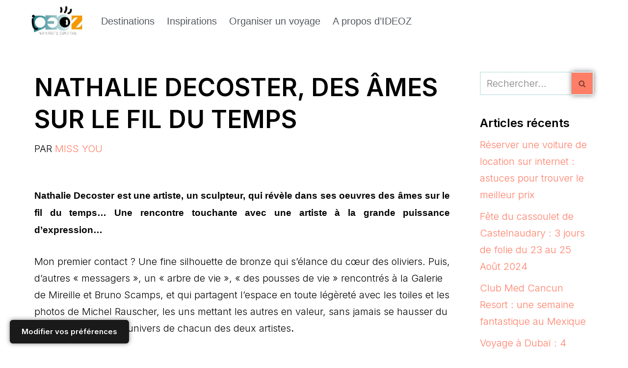

--- FILE ---
content_type: text/css
request_url: https://voyages.ideoz.fr/wp-content/uploads/elementor/css/post-301836.css?ver=1769779088
body_size: 1067
content:
.elementor-301836 .elementor-element.elementor-element-6842d736 > .elementor-container > .elementor-column > .elementor-widget-wrap{align-content:center;align-items:center;}.elementor-301836 .elementor-element.elementor-element-6842d736:not(.elementor-motion-effects-element-type-background), .elementor-301836 .elementor-element.elementor-element-6842d736 > .elementor-motion-effects-container > .elementor-motion-effects-layer{background-color:#FFFFFF;}.elementor-301836 .elementor-element.elementor-element-6842d736 > .elementor-container{min-height:12vh;}.elementor-301836 .elementor-element.elementor-element-6842d736{transition:background 0.3s, border 0.3s, border-radius 0.3s, box-shadow 0.3s;padding:0% 5% 0% 5%;z-index:95;}.elementor-301836 .elementor-element.elementor-element-6842d736 > .elementor-background-overlay{transition:background 0.3s, border-radius 0.3s, opacity 0.3s;}.elementor-301836 .elementor-element.elementor-element-4f5a713{width:var( --container-widget-width, 73.62% );max-width:73.62%;--container-widget-width:73.62%;--container-widget-flex-grow:0;}.elementor-301836 .elementor-element.elementor-element-4f5a713.elementor-element{--flex-grow:0;--flex-shrink:0;}.elementor-301836 .elementor-element.elementor-element-37a91589.elementor-column > .elementor-widget-wrap{justify-content:flex-end;}.elementor-301836 .elementor-element.elementor-element-2495669d{width:auto;max-width:auto;--e-nav-menu-horizontal-menu-item-margin:calc( 25px / 2 );}.elementor-301836 .elementor-element.elementor-element-2495669d .elementor-menu-toggle{margin:0 auto;}.elementor-301836 .elementor-element.elementor-element-2495669d .elementor-nav-menu .elementor-item{font-family:var( --e-global-typography-accent-font-family ), Sans-serif;font-weight:var( --e-global-typography-accent-font-weight );}.elementor-301836 .elementor-element.elementor-element-2495669d .elementor-nav-menu--main .elementor-item{color:var( --e-global-color-secondary );fill:var( --e-global-color-secondary );padding-left:0px;padding-right:0px;padding-top:0px;padding-bottom:0px;}.elementor-301836 .elementor-element.elementor-element-2495669d .elementor-nav-menu--main .elementor-item:hover,
					.elementor-301836 .elementor-element.elementor-element-2495669d .elementor-nav-menu--main .elementor-item.elementor-item-active,
					.elementor-301836 .elementor-element.elementor-element-2495669d .elementor-nav-menu--main .elementor-item.highlighted,
					.elementor-301836 .elementor-element.elementor-element-2495669d .elementor-nav-menu--main .elementor-item:focus{color:#FF7E67;fill:#FF7E67;}.elementor-301836 .elementor-element.elementor-element-2495669d .elementor-nav-menu--main .elementor-item.elementor-item-active{color:#00ADAF;}.elementor-301836 .elementor-element.elementor-element-2495669d .elementor-nav-menu--main:not(.elementor-nav-menu--layout-horizontal) .elementor-nav-menu > li:not(:last-child){margin-bottom:25px;}.elementor-301836 .elementor-element.elementor-element-2495669d .elementor-nav-menu--dropdown a, .elementor-301836 .elementor-element.elementor-element-2495669d .elementor-menu-toggle{color:var( --e-global-color-primary );fill:var( --e-global-color-primary );}.elementor-301836 .elementor-element.elementor-element-2495669d .elementor-nav-menu--dropdown{background-color:#FFFFFF;}.elementor-301836 .elementor-element.elementor-element-2495669d .elementor-nav-menu--dropdown a:hover,
					.elementor-301836 .elementor-element.elementor-element-2495669d .elementor-nav-menu--dropdown a:focus,
					.elementor-301836 .elementor-element.elementor-element-2495669d .elementor-nav-menu--dropdown a.elementor-item-active,
					.elementor-301836 .elementor-element.elementor-element-2495669d .elementor-nav-menu--dropdown a.highlighted,
					.elementor-301836 .elementor-element.elementor-element-2495669d .elementor-menu-toggle:hover,
					.elementor-301836 .elementor-element.elementor-element-2495669d .elementor-menu-toggle:focus{color:#FF7E67;}.elementor-301836 .elementor-element.elementor-element-2495669d .elementor-nav-menu--dropdown a:hover,
					.elementor-301836 .elementor-element.elementor-element-2495669d .elementor-nav-menu--dropdown a:focus,
					.elementor-301836 .elementor-element.elementor-element-2495669d .elementor-nav-menu--dropdown a.elementor-item-active,
					.elementor-301836 .elementor-element.elementor-element-2495669d .elementor-nav-menu--dropdown a.highlighted{background-color:#FFFFFF00;}.elementor-301836 .elementor-element.elementor-element-2495669d .elementor-nav-menu--dropdown a.elementor-item-active{color:#00ADAF;}.elementor-301836 .elementor-element.elementor-element-2495669d .elementor-nav-menu--dropdown .elementor-item, .elementor-301836 .elementor-element.elementor-element-2495669d .elementor-nav-menu--dropdown  .elementor-sub-item{font-size:16px;text-decoration:underline;}.elementor-301836 .elementor-element.elementor-element-2495669d div.elementor-menu-toggle{color:var( --e-global-color-primary );}.elementor-301836 .elementor-element.elementor-element-2495669d div.elementor-menu-toggle svg{fill:var( --e-global-color-primary );}.elementor-301836 .elementor-element.elementor-element-485efa3.elementor-column > .elementor-widget-wrap{justify-content:flex-end;}.elementor-301836 .elementor-element.elementor-element-e279a49{width:var( --container-widget-width, 90.184% );max-width:90.184%;--container-widget-width:90.184%;--container-widget-flex-grow:0;}.elementor-301836 .elementor-element.elementor-element-e279a49.elementor-element{--flex-grow:0;--flex-shrink:0;}.elementor-301836 .elementor-element.elementor-element-8bf9275.elementor-column > .elementor-widget-wrap{justify-content:flex-end;}.elementor-301836:not(.elementor-motion-effects-element-type-background), .elementor-301836 > .elementor-motion-effects-container > .elementor-motion-effects-layer{background-color:#F0723700;}.elementor-theme-builder-content-area{height:400px;}.elementor-location-header:before, .elementor-location-footer:before{content:"";display:table;clear:both;}@media(max-width:1024px){.elementor-301836 .elementor-element.elementor-element-6842d736 > .elementor-container{min-height:10vh;}.elementor-301836 .elementor-element.elementor-element-2495669d .elementor-nav-menu--dropdown a{padding-left:40px;padding-right:40px;padding-top:20px;padding-bottom:20px;}.elementor-301836 .elementor-element.elementor-element-2495669d .elementor-nav-menu--main > .elementor-nav-menu > li > .elementor-nav-menu--dropdown, .elementor-301836 .elementor-element.elementor-element-2495669d .elementor-nav-menu__container.elementor-nav-menu--dropdown{margin-top:29px !important;}.elementor-301836 .elementor-element.elementor-element-2495669d{--nav-menu-icon-size:30px;}.elementor-301836 .elementor-element.elementor-element-2495669d .elementor-menu-toggle{border-width:1px;border-radius:0px;}}@media(max-width:767px){.elementor-301836 .elementor-element.elementor-element-6842d736 > .elementor-container{min-height:80px;}.elementor-301836 .elementor-element.elementor-element-777175c{width:70%;}.elementor-301836 .elementor-element.elementor-element-37a91589{width:30%;}.elementor-301836 .elementor-element.elementor-element-2495669d .elementor-nav-menu--dropdown a{padding-left:20px;padding-right:20px;padding-top:15px;padding-bottom:15px;}.elementor-301836 .elementor-element.elementor-element-2495669d .elementor-nav-menu--main > .elementor-nav-menu > li > .elementor-nav-menu--dropdown, .elementor-301836 .elementor-element.elementor-element-2495669d .elementor-nav-menu__container.elementor-nav-menu--dropdown{margin-top:24px !important;}.elementor-301836 .elementor-element.elementor-element-2495669d{--nav-menu-icon-size:20px;}.elementor-301836 .elementor-element.elementor-element-485efa3{width:30%;}.elementor-301836 .elementor-element.elementor-element-8bf9275{width:30%;}}@media(min-width:768px){.elementor-301836 .elementor-element.elementor-element-777175c{width:12.236%;}.elementor-301836 .elementor-element.elementor-element-37a91589{width:55.022%;}.elementor-301836 .elementor-element.elementor-element-485efa3{width:30.596%;}.elementor-301836 .elementor-element.elementor-element-8bf9275{width:2.117%;}}@media(max-width:1024px) and (min-width:768px){.elementor-301836 .elementor-element.elementor-element-777175c{width:40%;}.elementor-301836 .elementor-element.elementor-element-37a91589{width:60%;}.elementor-301836 .elementor-element.elementor-element-485efa3{width:60%;}.elementor-301836 .elementor-element.elementor-element-8bf9275{width:60%;}}